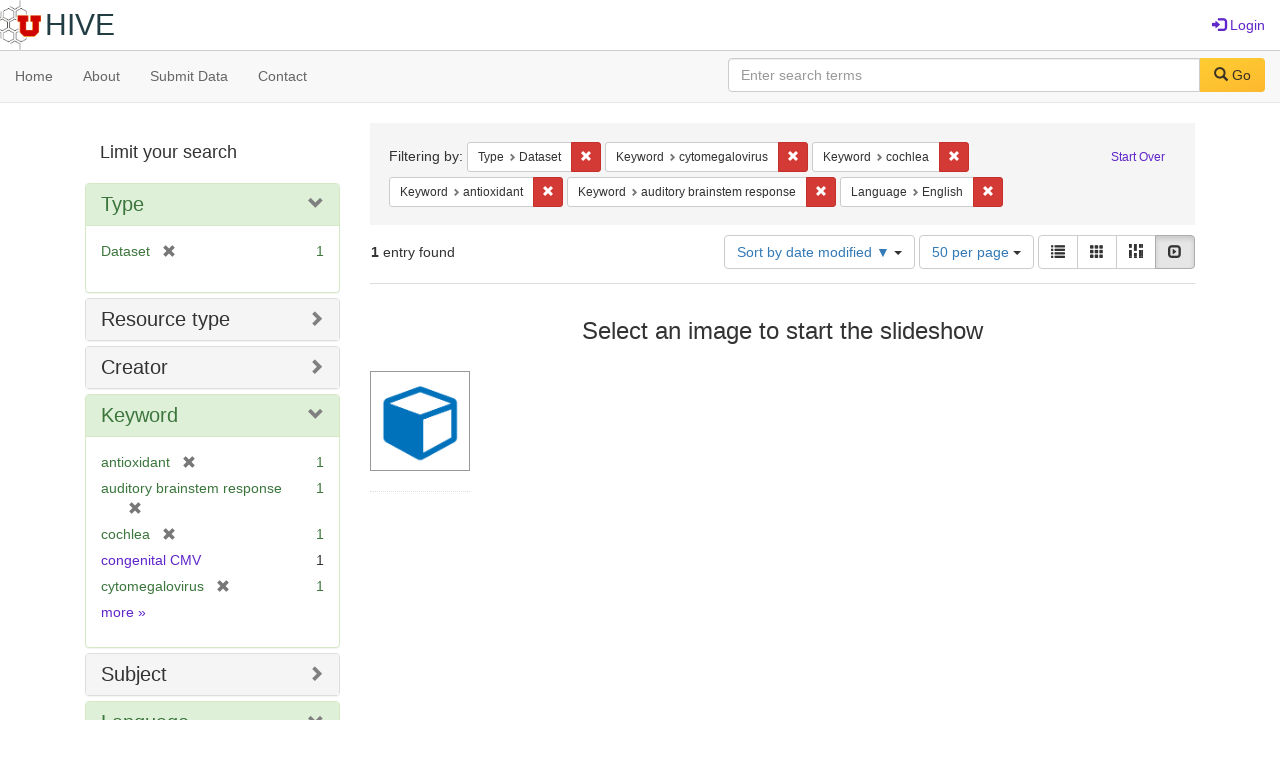

--- FILE ---
content_type: text/html; charset=utf-8
request_url: https://hive.utah.edu/catalog?f%5Bhuman_readable_type_sim%5D%5B%5D=Dataset&f%5Bkeyword_sim%5D%5B%5D=cytomegalovirus&f%5Bkeyword_sim%5D%5B%5D=cochlea&f%5Bkeyword_sim%5D%5B%5D=antioxidant&f%5Bkeyword_sim%5D%5B%5D=auditory+brainstem+response&f%5Blanguage_sim%5D%5B%5D=English&locale=en&per_page=50&sort=system_modified_dtsi+desc&view=slideshow
body_size: 6244
content:

<!DOCTYPE html>
<html lang="en" prefix="og:http://ogp.me/ns#">
  <head>
    <meta name="csrf-param" content="authenticity_token" />
<meta name="csrf-token" content="zanBHpXMftmalDz4+VAYMaoRYKFfd1zVzztUv577DU/kw4nGwBr4OB7vVTVUZQJeFFfAlQIKs0fa3A8djSOGxA==" />
<meta charset="utf-8" />
<!-- added for use on small devices like phones -->
<meta name="viewport" content="width=device-width, initial-scale=1.0" maximum-scale="1">
<link rel="resourcesync" href="https://hive.utah.edu/capabilitylist?locale=en">

<!-- Twitter card metadata -->

<!-- Google Scholar metadata -->


<title>Index Catalog // Hive</title>

<!-- application css -->
<link rel="stylesheet" media="screen" href="/assets/application-4a6ff2669cb193f683abf96a5c556320f591c392c2550205c3caa7496b468c0c.css" />

<!-- application js -->
<script src="/assets/application-477b4dd399f4a37959ca35a06b4b7129cb2774102380f8416a68731174178b2d.js"></script>

<style>
a { color: #5f26c9; }
.navbar-inverse .navbar-link { color: #4240c4; }

.navbar-inverse { background-color: #38f0d1; }

.navbar-inverse .navbar-nav > .open > a,
.navbar-inverse .navbar-nav > .open > a:hover,
.navbar-inverse .navbar-nav > .open > a:focus { background-color: #38f0d1; }
.navbar-inverse .navbar-nav > li > a,
.navbar-inverse .navbar-text,
.navbar-inverse .navbar-brand { color: #000000; }

/*
.btn-primary {
  background-color: #902727;
  border-color: #892525;
}


.btn-primary:focus,
.btn-primary.focus {
  background-color: #822323;
  border-color: #671c1c;
}

.btn-primary:hover {
  background-color: #822323;
  border-color: #792121;
}

.btn-primary:active,
.btn-primary.active {
  background-color: #902727;
  border-color: #892525;
}

.btn-primary:active:hover,
.btn-primary:active:focus,
.btn-primary:active.focus,
.btn-primary.active:hover,
.btn-primary.active:focus,
.btn-primary.active.focus{
  background-color: #902727;
  border-color: #892525;
}

.btn-primary.disabled:hover,
.btn-primary.disabled:focus,
.btn-primary.disabled.focus,
.btn-primary[disabled]:hover,
.btn-primary[disabled]:focus,
.btn-primary[disabled].focus {
  background-color: #902727;
  border-color: #892525;
}
*/
</style>


<!-- Google Analytics -->

<!-- Matomo -->
<!-- Matomo -->
<script>
  var _paq = window._paq = window._paq || [];
  /* tracker methods like "setCustomDimension" should be called before "trackPageView" */
  _paq.push(['setDownloadClasses', ['btn btn-default dropdown-toggle', 'download']]);
  _paq.push(["setDocumentTitle", document.domain + "/" + document.title]);
  _paq.push(["setCookieDomain", "*.hive.utah.edu"]);
  _paq.push(['trackPageView']);
  _paq.push(['enableLinkTracking']);
  (function() {
    var u="https://analytics.lib.utah.edu/";
    _paq.push(['setTrackerUrl', u+'matomo.php']);
    _paq.push(['setSiteId', '60']);
    var d=document, g=d.createElement('script'), s=d.getElementsByTagName('script')[0];
    g.async=true; g.src=u+'matomo.js'; s.parentNode.insertBefore(g,s);
  })();
</script>
<noscript><p><img src="https://analytics.lib.utah.edu/matomo.php?idsite=60&amp;rec=1" style="border:0;" alt="" /></p></noscript>
<!-- End Matomo Code -->


<!-- for extras, e.g., a favicon -->


      <meta name="totalResults" content="1" />
<meta name="startIndex" content="0" />
<meta name="itemsPerPage" content="50" />

  <link rel="alternate" type="application/rss+xml" title="RSS for results" href="/catalog.rss?f%5Bhuman_readable_type_sim%5D%5B%5D=Dataset&amp;f%5Bkeyword_sim%5D%5B%5D=cytomegalovirus&amp;f%5Bkeyword_sim%5D%5B%5D=cochlea&amp;f%5Bkeyword_sim%5D%5B%5D=antioxidant&amp;f%5Bkeyword_sim%5D%5B%5D=auditory+brainstem+response&amp;f%5Blanguage_sim%5D%5B%5D=English&amp;locale=en&amp;per_page=50&amp;sort=system_modified_dtsi+desc&amp;view=slideshow" />
  <link rel="alternate" type="application/atom+xml" title="Atom for results" href="/catalog.atom?f%5Bhuman_readable_type_sim%5D%5B%5D=Dataset&amp;f%5Bkeyword_sim%5D%5B%5D=cytomegalovirus&amp;f%5Bkeyword_sim%5D%5B%5D=cochlea&amp;f%5Bkeyword_sim%5D%5B%5D=antioxidant&amp;f%5Bkeyword_sim%5D%5B%5D=auditory+brainstem+response&amp;f%5Blanguage_sim%5D%5B%5D=English&amp;locale=en&amp;per_page=50&amp;sort=system_modified_dtsi+desc&amp;view=slideshow" />
  <link rel="alternate" type="application/json" title="JSON" href="/catalog.json?f%5Bhuman_readable_type_sim%5D%5B%5D=Dataset&amp;f%5Bkeyword_sim%5D%5B%5D=cytomegalovirus&amp;f%5Bkeyword_sim%5D%5B%5D=cochlea&amp;f%5Bkeyword_sim%5D%5B%5D=antioxidant&amp;f%5Bkeyword_sim%5D%5B%5D=auditory+brainstem+response&amp;f%5Blanguage_sim%5D%5B%5D=English&amp;locale=en&amp;per_page=50&amp;sort=system_modified_dtsi+desc&amp;view=slideshow" />

  </head>

  <body>
    <div class="skip-to-content">
      <a href="#skip-to-content">Skip to Content</a>
    </div>
    <header>
  <nav id="masthead" class="navbar navbar-static-top" role="navigation">
    <div class="container-fluid">
      <!-- Brand and toggle get grouped for better mobile display -->
      <div class="navbar-header">
        <button type="button" class="navbar-toggle collapsed" data-toggle="collapse" data-target="#top-navbar-collapse" aria-expanded="false">
          <span class="sr-only">Toggle navigation</span>
          <span class="icon-bar"></span>
          <span class="icon-bar"></span>
          <span class="icon-bar"></span>
        </button>
        <a id="logo" class="navbar-brand" href="/?locale=en" data-no-turbolink="true">
  <img src="/images/hive2Logo.png" alt="The Hive Logo" class="main-logo" />
  <span class="institution_name">Hive</span>
</a>

      </div>

      <div class="collapse navbar-collapse" id="top-navbar-collapse">
        <ul id="user_utility_links" class="nav navbar-nav navbar-right">
  
    <li>
      <a href="/users/sign_in?locale=en">
        <span class="glyphicon glyphicon-log-in" aria-hidden="true"></span> Login
</a>    </li>
</ul>

      </div>
    </div>
  </nav>
</header>


      <nav class="navbar navbar-default navbar-static-top" role="navigation" aria-label="Root Menu">
  <div class="container-fluid">
    <div class="row">
      <ul class="nav navbar-nav col-sm-5">
        <li >
          <a href="/?locale=en">Home</a></li>
        <li >
          <a href="/about?locale=en">About</a></li>
        <li >
          <a href="/help?locale=en">Submit Data</a></li>
        <li >
          <a href="/contact?locale=en">Contact</a></li>
      </ul><!-- /.nav -->
      <div class="searchbar-right navbar-right col-sm-7">
        <form class="form-horizontal search-form" id="search-form-header" role="search" action="/catalog?locale=en" accept-charset="UTF-8" method="get"><input name="utf8" type="hidden" value="&#x2713;" />
  <input type="hidden" name="f[human_readable_type_sim][]" value="Dataset" />
<input type="hidden" name="f[keyword_sim][]" value="cytomegalovirus" />
<input type="hidden" name="f[keyword_sim][]" value="cochlea" />
<input type="hidden" name="f[keyword_sim][]" value="antioxidant" />
<input type="hidden" name="f[keyword_sim][]" value="auditory brainstem response" />
<input type="hidden" name="f[language_sim][]" value="English" />
<input type="hidden" name="locale" value="en" />
<input type="hidden" name="per_page" value="50" />
<input type="hidden" name="sort" value="system_modified_dtsi desc" />
<input type="hidden" name="view" value="slideshow" />
  <input type="hidden" name="search_field" id="search_field" value="all_fields" />
  <div class="form-group">

    <label class="control-label col-sm-3" for="search-field-header">
      
    </label>

    <div class="input-group">
      <input type="text" name="q" id="search-field-header" class="q form-control" placeholder="Enter search terms" />

      <div class="input-group-btn">
        <button type="submit" class="btn btn-primary" id="search-submit-header">
          <span class="glyphicon glyphicon-search" aria-hidden="true"></span> Go
        </button>

        </ul>
      </div><!-- /.input-group-btn -->
    </div><!-- /.input-group -->
    
  </div><!-- /.form-group -->
</form>
      </div>
    </div>
  </div>
</nav><!-- /.navbar -->


    
    <div id="content-wrapper" class="container" role="main">
      
      

      <a name="skip-to-content" id="skip-to-content"></a>
      
      <div id="content" class="col-md-9 col-md-push-3 col-sm-8 col-sm-push-4">
    <h2 class="sr-only top-content-title">Search Constraints</h2>






      <div id="appliedParams" class="clearfix constraints-container">
        <div class="pull-right">
          <a class="catalog_startOverLink btn btn-sm btn-text" id="startOverLink" href="/catalog?locale=en&amp;view=slideshow">Start Over</a>
        </div>
        <span class="constraints-label">Filtering by:</span>
        
<span class="btn-group appliedFilter constraint filter filter-human_readable_type_sim">
  <span class="constraint-value btn btn-sm btn-default btn-disabled">
      <span class="filterName">Type</span>
      <span class="filterValue" title="Dataset">Dataset</span>
  </span>

    <a class="btn btn-default btn-sm remove dropdown-toggle" href="/catalog?f%5Bkeyword_sim%5D%5B%5D=cytomegalovirus&amp;f%5Bkeyword_sim%5D%5B%5D=cochlea&amp;f%5Bkeyword_sim%5D%5B%5D=antioxidant&amp;f%5Bkeyword_sim%5D%5B%5D=auditory+brainstem+response&amp;f%5Blanguage_sim%5D%5B%5D=English&amp;locale=en&amp;per_page=50&amp;sort=system_modified_dtsi+desc&amp;view=slideshow"><span class="glyphicon glyphicon-remove"></span><span class="sr-only">Remove constraint Type: Dataset</span></a>
</span>


<span class="btn-group appliedFilter constraint filter filter-keyword_sim">
  <span class="constraint-value btn btn-sm btn-default btn-disabled">
      <span class="filterName">Keyword</span>
      <span class="filterValue" title="cytomegalovirus">cytomegalovirus</span>
  </span>

    <a class="btn btn-default btn-sm remove dropdown-toggle" href="/catalog?f%5Bhuman_readable_type_sim%5D%5B%5D=Dataset&amp;f%5Bkeyword_sim%5D%5B%5D=cochlea&amp;f%5Bkeyword_sim%5D%5B%5D=antioxidant&amp;f%5Bkeyword_sim%5D%5B%5D=auditory+brainstem+response&amp;f%5Blanguage_sim%5D%5B%5D=English&amp;locale=en&amp;per_page=50&amp;sort=system_modified_dtsi+desc&amp;view=slideshow"><span class="glyphicon glyphicon-remove"></span><span class="sr-only">Remove constraint Keyword: cytomegalovirus</span></a>
</span>


<span class="btn-group appliedFilter constraint filter filter-keyword_sim">
  <span class="constraint-value btn btn-sm btn-default btn-disabled">
      <span class="filterName">Keyword</span>
      <span class="filterValue" title="cochlea">cochlea</span>
  </span>

    <a class="btn btn-default btn-sm remove dropdown-toggle" href="/catalog?f%5Bhuman_readable_type_sim%5D%5B%5D=Dataset&amp;f%5Bkeyword_sim%5D%5B%5D=cytomegalovirus&amp;f%5Bkeyword_sim%5D%5B%5D=antioxidant&amp;f%5Bkeyword_sim%5D%5B%5D=auditory+brainstem+response&amp;f%5Blanguage_sim%5D%5B%5D=English&amp;locale=en&amp;per_page=50&amp;sort=system_modified_dtsi+desc&amp;view=slideshow"><span class="glyphicon glyphicon-remove"></span><span class="sr-only">Remove constraint Keyword: cochlea</span></a>
</span>


<span class="btn-group appliedFilter constraint filter filter-keyword_sim">
  <span class="constraint-value btn btn-sm btn-default btn-disabled">
      <span class="filterName">Keyword</span>
      <span class="filterValue" title="antioxidant">antioxidant</span>
  </span>

    <a class="btn btn-default btn-sm remove dropdown-toggle" href="/catalog?f%5Bhuman_readable_type_sim%5D%5B%5D=Dataset&amp;f%5Bkeyword_sim%5D%5B%5D=cytomegalovirus&amp;f%5Bkeyword_sim%5D%5B%5D=cochlea&amp;f%5Bkeyword_sim%5D%5B%5D=auditory+brainstem+response&amp;f%5Blanguage_sim%5D%5B%5D=English&amp;locale=en&amp;per_page=50&amp;sort=system_modified_dtsi+desc&amp;view=slideshow"><span class="glyphicon glyphicon-remove"></span><span class="sr-only">Remove constraint Keyword: antioxidant</span></a>
</span>


<span class="btn-group appliedFilter constraint filter filter-keyword_sim">
  <span class="constraint-value btn btn-sm btn-default btn-disabled">
      <span class="filterName">Keyword</span>
      <span class="filterValue" title="auditory brainstem response">auditory brainstem response</span>
  </span>

    <a class="btn btn-default btn-sm remove dropdown-toggle" href="/catalog?f%5Bhuman_readable_type_sim%5D%5B%5D=Dataset&amp;f%5Bkeyword_sim%5D%5B%5D=cytomegalovirus&amp;f%5Bkeyword_sim%5D%5B%5D=cochlea&amp;f%5Bkeyword_sim%5D%5B%5D=antioxidant&amp;f%5Blanguage_sim%5D%5B%5D=English&amp;locale=en&amp;per_page=50&amp;sort=system_modified_dtsi+desc&amp;view=slideshow"><span class="glyphicon glyphicon-remove"></span><span class="sr-only">Remove constraint Keyword: auditory brainstem response</span></a>
</span>


<span class="btn-group appliedFilter constraint filter filter-language_sim">
  <span class="constraint-value btn btn-sm btn-default btn-disabled">
      <span class="filterName">Language</span>
      <span class="filterValue" title="English">English</span>
  </span>

    <a class="btn btn-default btn-sm remove dropdown-toggle" href="/catalog?f%5Bhuman_readable_type_sim%5D%5B%5D=Dataset&amp;f%5Bkeyword_sim%5D%5B%5D=cytomegalovirus&amp;f%5Bkeyword_sim%5D%5B%5D=cochlea&amp;f%5Bkeyword_sim%5D%5B%5D=antioxidant&amp;f%5Bkeyword_sim%5D%5B%5D=auditory+brainstem+response&amp;locale=en&amp;per_page=50&amp;sort=system_modified_dtsi+desc&amp;view=slideshow"><span class="glyphicon glyphicon-remove"></span><span class="sr-only">Remove constraint Language: English</span></a>
</span>

      </div>


<div id="sortAndPerPage" class="clearfix" role="navigation" aria-label="Results navigation">
      <div class="page_links">
      <span class="page_entries">
        <strong>1</strong> entry found
      </span>
    </div> 

  <div class="search-widgets pull-right"><div id="sort-dropdown" class="btn-group">
  <button type="button" class="btn btn-default dropdown-toggle" data-toggle="dropdown" aria-expanded="false">
      Sort by date modified ▼ <span class="caret"></span>
  </button>

  <ul class="dropdown-menu" role="menu">
        <li role="menuitem"><a href="/catalog?f%5Bhuman_readable_type_sim%5D%5B%5D=Dataset&amp;f%5Bkeyword_sim%5D%5B%5D=cytomegalovirus&amp;f%5Bkeyword_sim%5D%5B%5D=cochlea&amp;f%5Bkeyword_sim%5D%5B%5D=antioxidant&amp;f%5Bkeyword_sim%5D%5B%5D=auditory+brainstem+response&amp;f%5Blanguage_sim%5D%5B%5D=English&amp;locale=en&amp;per_page=50&amp;sort=score+desc%2C+system_create_dtsi+desc&amp;view=slideshow">relevance</a></li>
        <li role="menuitem"><a href="/catalog?f%5Bhuman_readable_type_sim%5D%5B%5D=Dataset&amp;f%5Bkeyword_sim%5D%5B%5D=cytomegalovirus&amp;f%5Bkeyword_sim%5D%5B%5D=cochlea&amp;f%5Bkeyword_sim%5D%5B%5D=antioxidant&amp;f%5Bkeyword_sim%5D%5B%5D=auditory+brainstem+response&amp;f%5Blanguage_sim%5D%5B%5D=English&amp;locale=en&amp;per_page=50&amp;sort=system_create_dtsi+desc&amp;view=slideshow">date uploaded ▼</a></li>
        <li role="menuitem"><a href="/catalog?f%5Bhuman_readable_type_sim%5D%5B%5D=Dataset&amp;f%5Bkeyword_sim%5D%5B%5D=cytomegalovirus&amp;f%5Bkeyword_sim%5D%5B%5D=cochlea&amp;f%5Bkeyword_sim%5D%5B%5D=antioxidant&amp;f%5Bkeyword_sim%5D%5B%5D=auditory+brainstem+response&amp;f%5Blanguage_sim%5D%5B%5D=English&amp;locale=en&amp;per_page=50&amp;sort=system_create_dtsi+asc&amp;view=slideshow">date uploaded ▲</a></li>
        <li role="menuitem"><a href="/catalog?f%5Bhuman_readable_type_sim%5D%5B%5D=Dataset&amp;f%5Bkeyword_sim%5D%5B%5D=cytomegalovirus&amp;f%5Bkeyword_sim%5D%5B%5D=cochlea&amp;f%5Bkeyword_sim%5D%5B%5D=antioxidant&amp;f%5Bkeyword_sim%5D%5B%5D=auditory+brainstem+response&amp;f%5Blanguage_sim%5D%5B%5D=English&amp;locale=en&amp;per_page=50&amp;sort=system_modified_dtsi+desc&amp;view=slideshow">date modified ▼</a></li>
        <li role="menuitem"><a href="/catalog?f%5Bhuman_readable_type_sim%5D%5B%5D=Dataset&amp;f%5Bkeyword_sim%5D%5B%5D=cytomegalovirus&amp;f%5Bkeyword_sim%5D%5B%5D=cochlea&amp;f%5Bkeyword_sim%5D%5B%5D=antioxidant&amp;f%5Bkeyword_sim%5D%5B%5D=auditory+brainstem+response&amp;f%5Blanguage_sim%5D%5B%5D=English&amp;locale=en&amp;per_page=50&amp;sort=system_modified_dtsi+asc&amp;view=slideshow">date modified ▲</a></li>
  </ul>
</div>


  <span class="sr-only">Number of results to display per page</span>
<div id="per_page-dropdown" class="btn-group">
  <button type="button" class="btn btn-default dropdown-toggle" data-toggle="dropdown" aria-expanded="false">
    50 per page <span class="caret"></span>
  </button>
  <ul class="dropdown-menu" role="menu">
      <li role="menuitem"><a href="/catalog?f%5Bhuman_readable_type_sim%5D%5B%5D=Dataset&amp;f%5Bkeyword_sim%5D%5B%5D=cytomegalovirus&amp;f%5Bkeyword_sim%5D%5B%5D=cochlea&amp;f%5Bkeyword_sim%5D%5B%5D=antioxidant&amp;f%5Bkeyword_sim%5D%5B%5D=auditory+brainstem+response&amp;f%5Blanguage_sim%5D%5B%5D=English&amp;locale=en&amp;per_page=10&amp;sort=system_modified_dtsi+desc&amp;view=slideshow">10<span class="sr-only"> per page</span></a></li>
      <li role="menuitem"><a href="/catalog?f%5Bhuman_readable_type_sim%5D%5B%5D=Dataset&amp;f%5Bkeyword_sim%5D%5B%5D=cytomegalovirus&amp;f%5Bkeyword_sim%5D%5B%5D=cochlea&amp;f%5Bkeyword_sim%5D%5B%5D=antioxidant&amp;f%5Bkeyword_sim%5D%5B%5D=auditory+brainstem+response&amp;f%5Blanguage_sim%5D%5B%5D=English&amp;locale=en&amp;per_page=20&amp;sort=system_modified_dtsi+desc&amp;view=slideshow">20<span class="sr-only"> per page</span></a></li>
      <li role="menuitem"><a href="/catalog?f%5Bhuman_readable_type_sim%5D%5B%5D=Dataset&amp;f%5Bkeyword_sim%5D%5B%5D=cytomegalovirus&amp;f%5Bkeyword_sim%5D%5B%5D=cochlea&amp;f%5Bkeyword_sim%5D%5B%5D=antioxidant&amp;f%5Bkeyword_sim%5D%5B%5D=auditory+brainstem+response&amp;f%5Blanguage_sim%5D%5B%5D=English&amp;locale=en&amp;per_page=50&amp;sort=system_modified_dtsi+desc&amp;view=slideshow">50<span class="sr-only"> per page</span></a></li>
      <li role="menuitem"><a href="/catalog?f%5Bhuman_readable_type_sim%5D%5B%5D=Dataset&amp;f%5Bkeyword_sim%5D%5B%5D=cytomegalovirus&amp;f%5Bkeyword_sim%5D%5B%5D=cochlea&amp;f%5Bkeyword_sim%5D%5B%5D=antioxidant&amp;f%5Bkeyword_sim%5D%5B%5D=auditory+brainstem+response&amp;f%5Blanguage_sim%5D%5B%5D=English&amp;locale=en&amp;per_page=100&amp;sort=system_modified_dtsi+desc&amp;view=slideshow">100<span class="sr-only"> per page</span></a></li>
  </ul>
</div>

<div class="view-type">
  <span class="sr-only">View results as: </span>
  <div class="view-type-group btn-group">
      <a title="List" class="btn btn-default view-type-list " href="/catalog?f%5Bhuman_readable_type_sim%5D%5B%5D=Dataset&amp;f%5Bkeyword_sim%5D%5B%5D=cytomegalovirus&amp;f%5Bkeyword_sim%5D%5B%5D=cochlea&amp;f%5Bkeyword_sim%5D%5B%5D=antioxidant&amp;f%5Bkeyword_sim%5D%5B%5D=auditory+brainstem+response&amp;f%5Blanguage_sim%5D%5B%5D=English&amp;locale=en&amp;per_page=50&amp;sort=system_modified_dtsi+desc&amp;view=list">
        <span class="glyphicon glyphicon-list view-icon-list"></span>
        <span class="caption">List</span>
</a>      <a title="Gallery" class="btn btn-default view-type-gallery " href="/catalog?f%5Bhuman_readable_type_sim%5D%5B%5D=Dataset&amp;f%5Bkeyword_sim%5D%5B%5D=cytomegalovirus&amp;f%5Bkeyword_sim%5D%5B%5D=cochlea&amp;f%5Bkeyword_sim%5D%5B%5D=antioxidant&amp;f%5Bkeyword_sim%5D%5B%5D=auditory+brainstem+response&amp;f%5Blanguage_sim%5D%5B%5D=English&amp;locale=en&amp;per_page=50&amp;sort=system_modified_dtsi+desc&amp;view=gallery">
        <span class="glyphicon glyphicon-gallery view-icon-gallery"></span>
        <span class="caption">Gallery</span>
</a>      <a title="Masonry" class="btn btn-default view-type-masonry " href="/catalog?f%5Bhuman_readable_type_sim%5D%5B%5D=Dataset&amp;f%5Bkeyword_sim%5D%5B%5D=cytomegalovirus&amp;f%5Bkeyword_sim%5D%5B%5D=cochlea&amp;f%5Bkeyword_sim%5D%5B%5D=antioxidant&amp;f%5Bkeyword_sim%5D%5B%5D=auditory+brainstem+response&amp;f%5Blanguage_sim%5D%5B%5D=English&amp;locale=en&amp;per_page=50&amp;sort=system_modified_dtsi+desc&amp;view=masonry">
        <span class="glyphicon glyphicon-masonry view-icon-masonry"></span>
        <span class="caption">Masonry</span>
</a>      <a title="Slideshow" class="btn btn-default view-type-slideshow active" href="/catalog?f%5Bhuman_readable_type_sim%5D%5B%5D=Dataset&amp;f%5Bkeyword_sim%5D%5B%5D=cytomegalovirus&amp;f%5Bkeyword_sim%5D%5B%5D=cochlea&amp;f%5Bkeyword_sim%5D%5B%5D=antioxidant&amp;f%5Bkeyword_sim%5D%5B%5D=auditory+brainstem+response&amp;f%5Blanguage_sim%5D%5B%5D=English&amp;locale=en&amp;per_page=50&amp;sort=system_modified_dtsi+desc&amp;view=slideshow">
        <span class="glyphicon glyphicon-slideshow view-icon-slideshow"></span>
        <span class="caption">Slideshow</span>
</a>  </div>
</div>
</div>
</div>


<h2 class="sr-only">Search Results</h2>

  <div id="documents" class="row slideshow-documents">
  <div class="info">
    <h3>Select an image to start the slideshow</h3>
  </div>

  <div class="grid">
    <div class="document">
  <div class="thumbnail">
    <a data-slide-to="0" data-toggle="modal" data-target="#slideshow-modal" href="#">
          <img src="/assets/work-ff055336041c3f7d310ad69109eda4a887b16ec501f35afc0a547c4adb97ee72.png" />
</a>  </div>
</div>

  </div>

    <!-- Modal -->
  <div class="slideshow-modal modal fade" id="slideshow-modal" tabindex="-1" role="dialog" aria-labelledby="slideshow-modal-label" aria-hidden="true">
    <div class="modal-dialog col-md-10">
      <div class="modal-content">
        <div class="modal-header">
          <button type="button" class="close" data-dismiss="modal" aria-hidden="true"><span class="glyphicon glyphicon-remove"></span></button>
        </div>
        <div class="modal-body">
          
      <div id="slideshow" class="slideshow-presenter">
    <!-- Wrapper for slides -->
    <div class="slideshow-inner">
      <div class="item active">
  <div class="frame">
      <img src="/assets/work-ff055336041c3f7d310ad69109eda4a887b16ec501f35afc0a547c4adb97ee72.png" />
      <div class="caption">
        Data for : Role of Free Radical Formation in Murine Cytomegalovirus–Induced Hearing Loss
      </div>
      <span class="counter">
        1 of 1
      </span>
  </div>
</div>

    </div>

    <!-- Controls -->
    <a class="left carousel-control prev" href="#slideshow" data-slide="prev">
      <span class="glyphicon glyphicon-chevron-left"></span>
    </a>
    <a class="right carousel-control next" href="#slideshow" data-slide="next">
      <span class="glyphicon glyphicon-chevron-right"></span>
    </a>

  </div>



        </div>
      </div>
    </div>
  </div>

</div>




</div>

<div id="sidebar" class="col-md-3 col-md-pull-9 col-sm-4 col-sm-pull-8">
  <div id="facets" class="facets sidenav">

  <div class="top-panel-heading panel-heading">
    <button type="button" class="facets-toggle" data-toggle="collapse" data-target="#facet-panel-collapse">
      <span class="sr-only">Toggle facets</span>
      <span class="icon-bar"></span>
      <span class="icon-bar"></span>
      <span class="icon-bar"></span>
    </button>

    <h2 class='facets-heading'>
      Limit your search
    </h2>
  </div>

  <div id="facet-panel-collapse" class="collapse panel-group">
    <div class="panel panel-default facet_limit blacklight-human_readable_type_sim facet_limit-active">
  <div class=" collapse-toggle panel-heading" aria-expanded="false" data-toggle="collapse" data-target="#facet-human_readable_type_sim">
    <h3 class="panel-title facet-field-heading">
      <a data-turbolinks="false" data-no-turbolink="true" href="#">Type</a>
    </h3>
  </div>
  <div id="facet-human_readable_type_sim" class="panel-collapse facet-content in">
    <div class="panel-body">
      <ul class="facet-values list-unstyled">
  <li><span class="facet-label"><span class="selected">Dataset</span><a class="remove" href="/catalog?f%5Bkeyword_sim%5D%5B%5D=cytomegalovirus&amp;f%5Bkeyword_sim%5D%5B%5D=cochlea&amp;f%5Bkeyword_sim%5D%5B%5D=antioxidant&amp;f%5Bkeyword_sim%5D%5B%5D=auditory+brainstem+response&amp;f%5Blanguage_sim%5D%5B%5D=English&amp;locale=en&amp;per_page=50&amp;sort=system_modified_dtsi+desc&amp;view=slideshow"><span class="glyphicon glyphicon-remove"></span><span class="sr-only">[remove]</span></a></span><span class="selected facet-count">1</span></li>

</ul>

    </div>
  </div>
</div>

<div class="panel panel-default facet_limit blacklight-resource_type_sim ">
  <div class="collapsed collapse-toggle panel-heading" aria-expanded="false" data-toggle="collapse" data-target="#facet-resource_type_sim">
    <h3 class="panel-title facet-field-heading">
      <a data-turbolinks="false" data-no-turbolink="true" href="#">Resource type</a>
    </h3>
  </div>
  <div id="facet-resource_type_sim" class="panel-collapse facet-content collapse">
    <div class="panel-body">
      <ul class="facet-values list-unstyled">
  <li><span class="facet-label"><a class="facet_select" href="/catalog?f%5Bhuman_readable_type_sim%5D%5B%5D=Dataset&amp;f%5Bkeyword_sim%5D%5B%5D=cytomegalovirus&amp;f%5Bkeyword_sim%5D%5B%5D=cochlea&amp;f%5Bkeyword_sim%5D%5B%5D=antioxidant&amp;f%5Bkeyword_sim%5D%5B%5D=auditory+brainstem+response&amp;f%5Blanguage_sim%5D%5B%5D=English&amp;f%5Bresource_type_sim%5D%5B%5D=Dataset&amp;locale=en&amp;per_page=50&amp;sort=system_modified_dtsi+desc&amp;view=slideshow">Dataset</a></span><span class="facet-count">1</span></li>

</ul>

    </div>
  </div>
</div>

<div class="panel panel-default facet_limit blacklight-creator_sim ">
  <div class="collapsed collapse-toggle panel-heading" aria-expanded="false" data-toggle="collapse" data-target="#facet-creator_sim">
    <h3 class="panel-title facet-field-heading">
      <a data-turbolinks="false" data-no-turbolink="true" href="#">Creator</a>
    </h3>
  </div>
  <div id="facet-creator_sim" class="panel-collapse facet-content collapse">
    <div class="panel-body">
      <ul class="facet-values list-unstyled">
  <li><span class="facet-label"><a class="facet_select" href="/catalog?f%5Bcreator_sim%5D%5B%5D=Firpo%2C+Matthew+A.&amp;f%5Bhuman_readable_type_sim%5D%5B%5D=Dataset&amp;f%5Bkeyword_sim%5D%5B%5D=cytomegalovirus&amp;f%5Bkeyword_sim%5D%5B%5D=cochlea&amp;f%5Bkeyword_sim%5D%5B%5D=antioxidant&amp;f%5Bkeyword_sim%5D%5B%5D=auditory+brainstem+response&amp;f%5Blanguage_sim%5D%5B%5D=English&amp;locale=en&amp;per_page=50&amp;sort=system_modified_dtsi+desc&amp;view=slideshow">Firpo, Matthew A.</a></span><span class="facet-count">1</span></li><li><span class="facet-label"><a class="facet_select" href="/catalog?f%5Bcreator_sim%5D%5B%5D=Park%2C+Albert+H.&amp;f%5Bhuman_readable_type_sim%5D%5B%5D=Dataset&amp;f%5Bkeyword_sim%5D%5B%5D=cytomegalovirus&amp;f%5Bkeyword_sim%5D%5B%5D=cochlea&amp;f%5Bkeyword_sim%5D%5B%5D=antioxidant&amp;f%5Bkeyword_sim%5D%5B%5D=auditory+brainstem+response&amp;f%5Blanguage_sim%5D%5B%5D=English&amp;locale=en&amp;per_page=50&amp;sort=system_modified_dtsi+desc&amp;view=slideshow">Park, Albert H.</a></span><span class="facet-count">1</span></li><li><span class="facet-label"><a class="facet_select" href="/catalog?f%5Bcreator_sim%5D%5B%5D=Yang%2C+Jun&amp;f%5Bhuman_readable_type_sim%5D%5B%5D=Dataset&amp;f%5Bkeyword_sim%5D%5B%5D=cytomegalovirus&amp;f%5Bkeyword_sim%5D%5B%5D=cochlea&amp;f%5Bkeyword_sim%5D%5B%5D=antioxidant&amp;f%5Bkeyword_sim%5D%5B%5D=auditory+brainstem+response&amp;f%5Blanguage_sim%5D%5B%5D=English&amp;locale=en&amp;per_page=50&amp;sort=system_modified_dtsi+desc&amp;view=slideshow">Yang, Jun</a></span><span class="facet-count">1</span></li>

</ul>

    </div>
  </div>
</div>

<div class="panel panel-default facet_limit blacklight-keyword_sim facet_limit-active">
  <div class=" collapse-toggle panel-heading" aria-expanded="false" data-toggle="collapse" data-target="#facet-keyword_sim">
    <h3 class="panel-title facet-field-heading">
      <a data-turbolinks="false" data-no-turbolink="true" href="#">Keyword</a>
    </h3>
  </div>
  <div id="facet-keyword_sim" class="panel-collapse facet-content in">
    <div class="panel-body">
      <ul class="facet-values list-unstyled">
  <li><span class="facet-label"><span class="selected">antioxidant</span><a class="remove" href="/catalog?f%5Bhuman_readable_type_sim%5D%5B%5D=Dataset&amp;f%5Bkeyword_sim%5D%5B%5D=cytomegalovirus&amp;f%5Bkeyword_sim%5D%5B%5D=cochlea&amp;f%5Bkeyword_sim%5D%5B%5D=auditory+brainstem+response&amp;f%5Blanguage_sim%5D%5B%5D=English&amp;locale=en&amp;per_page=50&amp;sort=system_modified_dtsi+desc&amp;view=slideshow"><span class="glyphicon glyphicon-remove"></span><span class="sr-only">[remove]</span></a></span><span class="selected facet-count">1</span></li><li><span class="facet-label"><span class="selected">auditory brainstem response</span><a class="remove" href="/catalog?f%5Bhuman_readable_type_sim%5D%5B%5D=Dataset&amp;f%5Bkeyword_sim%5D%5B%5D=cytomegalovirus&amp;f%5Bkeyword_sim%5D%5B%5D=cochlea&amp;f%5Bkeyword_sim%5D%5B%5D=antioxidant&amp;f%5Blanguage_sim%5D%5B%5D=English&amp;locale=en&amp;per_page=50&amp;sort=system_modified_dtsi+desc&amp;view=slideshow"><span class="glyphicon glyphicon-remove"></span><span class="sr-only">[remove]</span></a></span><span class="selected facet-count">1</span></li><li><span class="facet-label"><span class="selected">cochlea</span><a class="remove" href="/catalog?f%5Bhuman_readable_type_sim%5D%5B%5D=Dataset&amp;f%5Bkeyword_sim%5D%5B%5D=cytomegalovirus&amp;f%5Bkeyword_sim%5D%5B%5D=antioxidant&amp;f%5Bkeyword_sim%5D%5B%5D=auditory+brainstem+response&amp;f%5Blanguage_sim%5D%5B%5D=English&amp;locale=en&amp;per_page=50&amp;sort=system_modified_dtsi+desc&amp;view=slideshow"><span class="glyphicon glyphicon-remove"></span><span class="sr-only">[remove]</span></a></span><span class="selected facet-count">1</span></li><li><span class="facet-label"><a class="facet_select" href="/catalog?f%5Bhuman_readable_type_sim%5D%5B%5D=Dataset&amp;f%5Bkeyword_sim%5D%5B%5D=cytomegalovirus&amp;f%5Bkeyword_sim%5D%5B%5D=cochlea&amp;f%5Bkeyword_sim%5D%5B%5D=antioxidant&amp;f%5Bkeyword_sim%5D%5B%5D=auditory+brainstem+response&amp;f%5Bkeyword_sim%5D%5B%5D=congenital+CMV&amp;f%5Blanguage_sim%5D%5B%5D=English&amp;locale=en&amp;per_page=50&amp;sort=system_modified_dtsi+desc&amp;view=slideshow">congenital CMV</a></span><span class="facet-count">1</span></li><li><span class="facet-label"><span class="selected">cytomegalovirus</span><a class="remove" href="/catalog?f%5Bhuman_readable_type_sim%5D%5B%5D=Dataset&amp;f%5Bkeyword_sim%5D%5B%5D=cochlea&amp;f%5Bkeyword_sim%5D%5B%5D=antioxidant&amp;f%5Bkeyword_sim%5D%5B%5D=auditory+brainstem+response&amp;f%5Blanguage_sim%5D%5B%5D=English&amp;locale=en&amp;per_page=50&amp;sort=system_modified_dtsi+desc&amp;view=slideshow"><span class="glyphicon glyphicon-remove"></span><span class="sr-only">[remove]</span></a></span><span class="selected facet-count">1</span></li>

    <li class="more_facets_link">
      <a class="more_facets_link" href="/catalog/facet/keyword_sim?f%5Bhuman_readable_type_sim%5D%5B%5D=Dataset&amp;f%5Bkeyword_sim%5D%5B%5D=cytomegalovirus&amp;f%5Bkeyword_sim%5D%5B%5D=cochlea&amp;f%5Bkeyword_sim%5D%5B%5D=antioxidant&amp;f%5Bkeyword_sim%5D%5B%5D=auditory+brainstem+response&amp;f%5Blanguage_sim%5D%5B%5D=English&amp;locale=en&amp;per_page=50&amp;sort=system_modified_dtsi+desc&amp;view=slideshow">more <span class="sr-only">Keywords</span> »</a>
    </li>
</ul>

    </div>
  </div>
</div>

<div class="panel panel-default facet_limit blacklight-subject_sim ">
  <div class="collapsed collapse-toggle panel-heading" aria-expanded="false" data-toggle="collapse" data-target="#facet-subject_sim">
    <h3 class="panel-title facet-field-heading">
      <a data-turbolinks="false" data-no-turbolink="true" href="#">Subject</a>
    </h3>
  </div>
  <div id="facet-subject_sim" class="panel-collapse facet-content collapse">
    <div class="panel-body">
      <ul class="facet-values list-unstyled">
  <li><span class="facet-label"><a class="facet_select" href="/catalog?f%5Bhuman_readable_type_sim%5D%5B%5D=Dataset&amp;f%5Bkeyword_sim%5D%5B%5D=cytomegalovirus&amp;f%5Bkeyword_sim%5D%5B%5D=cochlea&amp;f%5Bkeyword_sim%5D%5B%5D=antioxidant&amp;f%5Bkeyword_sim%5D%5B%5D=auditory+brainstem+response&amp;f%5Blanguage_sim%5D%5B%5D=English&amp;f%5Bsubject_sim%5D%5B%5D=cytomegalovirus&amp;locale=en&amp;per_page=50&amp;sort=system_modified_dtsi+desc&amp;view=slideshow">cytomegalovirus</a></span><span class="facet-count">1</span></li><li><span class="facet-label"><a class="facet_select" href="/catalog?f%5Bhuman_readable_type_sim%5D%5B%5D=Dataset&amp;f%5Bkeyword_sim%5D%5B%5D=cytomegalovirus&amp;f%5Bkeyword_sim%5D%5B%5D=cochlea&amp;f%5Bkeyword_sim%5D%5B%5D=antioxidant&amp;f%5Bkeyword_sim%5D%5B%5D=auditory+brainstem+response&amp;f%5Blanguage_sim%5D%5B%5D=English&amp;f%5Bsubject_sim%5D%5B%5D=hearing+loss&amp;locale=en&amp;per_page=50&amp;sort=system_modified_dtsi+desc&amp;view=slideshow">hearing loss</a></span><span class="facet-count">1</span></li>

</ul>

    </div>
  </div>
</div>

<div class="panel panel-default facet_limit blacklight-language_sim facet_limit-active">
  <div class=" collapse-toggle panel-heading" aria-expanded="false" data-toggle="collapse" data-target="#facet-language_sim">
    <h3 class="panel-title facet-field-heading">
      <a data-turbolinks="false" data-no-turbolink="true" href="#">Language</a>
    </h3>
  </div>
  <div id="facet-language_sim" class="panel-collapse facet-content in">
    <div class="panel-body">
      <ul class="facet-values list-unstyled">
  <li><span class="facet-label"><span class="selected">English</span><a class="remove" href="/catalog?f%5Bhuman_readable_type_sim%5D%5B%5D=Dataset&amp;f%5Bkeyword_sim%5D%5B%5D=cytomegalovirus&amp;f%5Bkeyword_sim%5D%5B%5D=cochlea&amp;f%5Bkeyword_sim%5D%5B%5D=antioxidant&amp;f%5Bkeyword_sim%5D%5B%5D=auditory+brainstem+response&amp;locale=en&amp;per_page=50&amp;sort=system_modified_dtsi+desc&amp;view=slideshow"><span class="glyphicon glyphicon-remove"></span><span class="sr-only">[remove]</span></a></span><span class="selected facet-count">1</span></li>

</ul>

    </div>
  </div>
</div>

<div class="panel panel-default facet_limit blacklight-based_near_label_sim ">
  <div class="collapsed collapse-toggle panel-heading" aria-expanded="false" data-toggle="collapse" data-target="#facet-based_near_label_sim">
    <h3 class="panel-title facet-field-heading">
      <a data-turbolinks="false" data-no-turbolink="true" href="#">Location</a>
    </h3>
  </div>
  <div id="facet-based_near_label_sim" class="panel-collapse facet-content collapse">
    <div class="panel-body">
      <ul class="facet-values list-unstyled">
  <li><span class="facet-label"><a class="facet_select" href="/catalog?f%5Bbased_near_label_sim%5D%5B%5D=Salt+Lake+City%2C+Utah%2C+United+States&amp;f%5Bhuman_readable_type_sim%5D%5B%5D=Dataset&amp;f%5Bkeyword_sim%5D%5B%5D=cytomegalovirus&amp;f%5Bkeyword_sim%5D%5B%5D=cochlea&amp;f%5Bkeyword_sim%5D%5B%5D=antioxidant&amp;f%5Bkeyword_sim%5D%5B%5D=auditory+brainstem+response&amp;f%5Blanguage_sim%5D%5B%5D=English&amp;locale=en&amp;per_page=50&amp;sort=system_modified_dtsi+desc&amp;view=slideshow">Salt Lake City, Utah, United States</a></span><span class="facet-count">1</span></li>

</ul>

    </div>
  </div>
</div>

  </div>
</div>

</div>

    </div><!-- /#content-wrapper -->
    <footer class="navbar navbar-inverse site-footer">
  <div class="container-fluid">
    <div class="col-sm-6">
      <div class="navbar-text text-left">
        <img src="/images/hiveLogoLight.png" alt="The Hive Logo" class="footer-logo">
        <p>The Hive is a publicly-accessible repository for research data generated by University of Utah researchers, students, and staff.</p>
      </div>
    </div>
    <div class="col-sm-6">
      <div class="navbar-text text-right">
        <p><strong>Copyright &copy; 2023 Samvera</strong></p>
        <p>Licensed under the Apache License, Version 2.0</p>
        <p>A service of <a href="http://samvera.org/" class="navbar-link" target="_blank">Samvera</a>. Hyrax v3.6.0</p>
      </div>
    </div>
  </div>
</footer>

    <div id="ajax-modal" class="modal fade" tabindex="-1" role="dialog" aria-hidden="true">
  <div class="modal-dialog" role="document">
    <div class="modal-content">
    </div>
  </div>
</div>

  </body>
</html>

